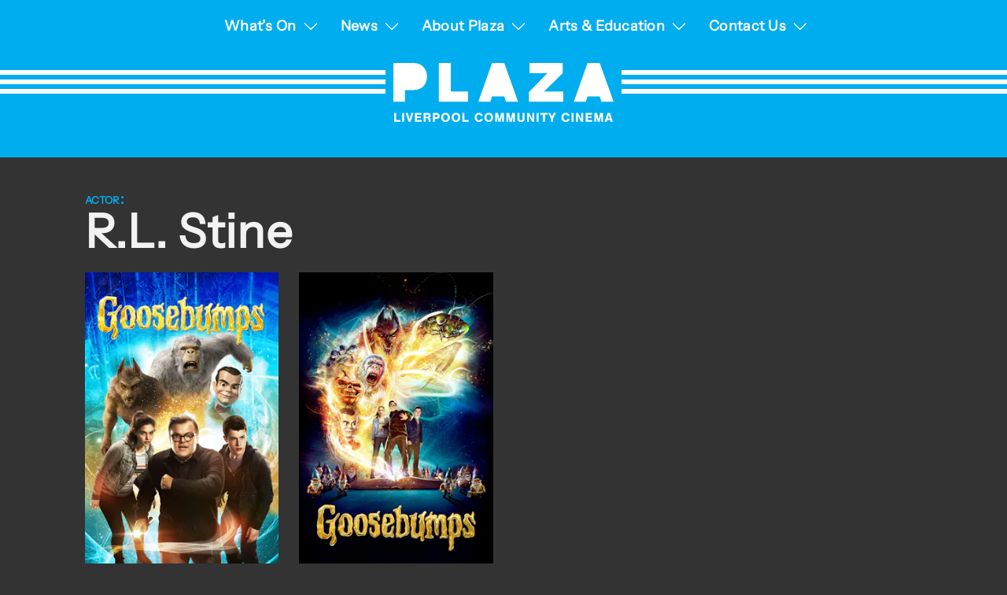

--- FILE ---
content_type: text/html; charset=UTF-8
request_url: https://plazacinema.org.uk/actors/r-l-stine
body_size: 29233
content:
<!DOCTYPE html>
<html lang="en-GB" class="no-js">

<head>
    <script>
        var h = document.getElementsByTagName('html')[0];
        h.className = h.className.replace(/no-js/, 'js');
    </script>
    <meta charset="UTF-8" />
<script type="text/javascript">
/* <![CDATA[ */
var gform;gform||(document.addEventListener("gform_main_scripts_loaded",function(){gform.scriptsLoaded=!0}),document.addEventListener("gform/theme/scripts_loaded",function(){gform.themeScriptsLoaded=!0}),window.addEventListener("DOMContentLoaded",function(){gform.domLoaded=!0}),gform={domLoaded:!1,scriptsLoaded:!1,themeScriptsLoaded:!1,isFormEditor:()=>"function"==typeof InitializeEditor,callIfLoaded:function(o){return!(!gform.domLoaded||!gform.scriptsLoaded||!gform.themeScriptsLoaded&&!gform.isFormEditor()||(gform.isFormEditor()&&console.warn("The use of gform.initializeOnLoaded() is deprecated in the form editor context and will be removed in Gravity Forms 3.1."),o(),0))},initializeOnLoaded:function(o){gform.callIfLoaded(o)||(document.addEventListener("gform_main_scripts_loaded",()=>{gform.scriptsLoaded=!0,gform.callIfLoaded(o)}),document.addEventListener("gform/theme/scripts_loaded",()=>{gform.themeScriptsLoaded=!0,gform.callIfLoaded(o)}),window.addEventListener("DOMContentLoaded",()=>{gform.domLoaded=!0,gform.callIfLoaded(o)}))},hooks:{action:{},filter:{}},addAction:function(o,r,e,t){gform.addHook("action",o,r,e,t)},addFilter:function(o,r,e,t){gform.addHook("filter",o,r,e,t)},doAction:function(o){gform.doHook("action",o,arguments)},applyFilters:function(o){return gform.doHook("filter",o,arguments)},removeAction:function(o,r){gform.removeHook("action",o,r)},removeFilter:function(o,r,e){gform.removeHook("filter",o,r,e)},addHook:function(o,r,e,t,n){null==gform.hooks[o][r]&&(gform.hooks[o][r]=[]);var d=gform.hooks[o][r];null==n&&(n=r+"_"+d.length),gform.hooks[o][r].push({tag:n,callable:e,priority:t=null==t?10:t})},doHook:function(r,o,e){var t;if(e=Array.prototype.slice.call(e,1),null!=gform.hooks[r][o]&&((o=gform.hooks[r][o]).sort(function(o,r){return o.priority-r.priority}),o.forEach(function(o){"function"!=typeof(t=o.callable)&&(t=window[t]),"action"==r?t.apply(null,e):e[0]=t.apply(null,e)})),"filter"==r)return e[0]},removeHook:function(o,r,t,n){var e;null!=gform.hooks[o][r]&&(e=(e=gform.hooks[o][r]).filter(function(o,r,e){return!!(null!=n&&n!=o.tag||null!=t&&t!=o.priority)}),gform.hooks[o][r]=e)}});
/* ]]> */
</script>

    <meta name="viewport" content="width=device-width, initial-scale=1, user-scalable=no, maximum-scale=1, minimum-scale=1" />
    <link rel="icon" href="https://plazacinema.org.uk/content/themes/theme-plaza/dist/images/gfx/favicon.png" sizes="32x32" />
    <title>R.L. Stine | Actors | Plaza Cinema</title>
    <link rel="profile" href="https://gmpg.org/xfn/11" />
    <!--[if lt IE 9]>
		<script src="//html5shiv.googlecode.com/svn/trunk/html5.js"></script>
	<![endif]-->
    <!--[if IE 8]>
		<link rel="stylesheet" type="text/css" media="all" href="https://plazacinema.org.uk/content/themes/theme-plaza/css/ie8.css?v=0.5" />
	<![endif]-->
    <!--[if lt IE 8]>
		<link rel="stylesheet" type="text/css" media="all" href="https://plazacinema.org.uk/content/themes/theme-plaza/css/ie.css?v=0.5" />
	<![endif]-->
    <!--[if lte IE 6]>
		<script src="https://plazacinema.org.uk/content/themes/theme-plaza/js/ddpng.min.js?v=0.5" />
	<![endif]-->
    <link rel="pingback" href="https://plazacinema.org.uk/wordpress/xmlrpc.php" />
    <meta name='robots' content='max-image-preview:large' />
	<style>img:is([sizes="auto" i], [sizes^="auto," i]) { contain-intrinsic-size: 3000px 1500px }</style>
	<link rel='dns-prefetch' href='//platform.twitter.com' />
<link rel='dns-prefetch' href='//cdn.jsdelivr.net' />
<link rel='dns-prefetch' href='//www.googletagmanager.com' />
<link rel='dns-prefetch' href='//d3q6b18wmi9gbs.cloudfront.net' />
<link rel="alternate" type="application/rss+xml" title="Plaza Cinema &raquo; R.L. Stine Actor Feed" href="https://plazacinema.org.uk/actors/r-l-stine/feed" />
<script type="text/javascript">
/* <![CDATA[ */
window._wpemojiSettings = {"baseUrl":"https:\/\/s.w.org\/images\/core\/emoji\/16.0.1\/72x72\/","ext":".png","svgUrl":"https:\/\/s.w.org\/images\/core\/emoji\/16.0.1\/svg\/","svgExt":".svg","source":{"concatemoji":"https:\/\/plazacinema.org.uk\/wordpress\/wp-includes\/js\/wp-emoji-release.min.js?ver=6.8.3"}};
/*! This file is auto-generated */
!function(s,n){var o,i,e;function c(e){try{var t={supportTests:e,timestamp:(new Date).valueOf()};sessionStorage.setItem(o,JSON.stringify(t))}catch(e){}}function p(e,t,n){e.clearRect(0,0,e.canvas.width,e.canvas.height),e.fillText(t,0,0);var t=new Uint32Array(e.getImageData(0,0,e.canvas.width,e.canvas.height).data),a=(e.clearRect(0,0,e.canvas.width,e.canvas.height),e.fillText(n,0,0),new Uint32Array(e.getImageData(0,0,e.canvas.width,e.canvas.height).data));return t.every(function(e,t){return e===a[t]})}function u(e,t){e.clearRect(0,0,e.canvas.width,e.canvas.height),e.fillText(t,0,0);for(var n=e.getImageData(16,16,1,1),a=0;a<n.data.length;a++)if(0!==n.data[a])return!1;return!0}function f(e,t,n,a){switch(t){case"flag":return n(e,"\ud83c\udff3\ufe0f\u200d\u26a7\ufe0f","\ud83c\udff3\ufe0f\u200b\u26a7\ufe0f")?!1:!n(e,"\ud83c\udde8\ud83c\uddf6","\ud83c\udde8\u200b\ud83c\uddf6")&&!n(e,"\ud83c\udff4\udb40\udc67\udb40\udc62\udb40\udc65\udb40\udc6e\udb40\udc67\udb40\udc7f","\ud83c\udff4\u200b\udb40\udc67\u200b\udb40\udc62\u200b\udb40\udc65\u200b\udb40\udc6e\u200b\udb40\udc67\u200b\udb40\udc7f");case"emoji":return!a(e,"\ud83e\udedf")}return!1}function g(e,t,n,a){var r="undefined"!=typeof WorkerGlobalScope&&self instanceof WorkerGlobalScope?new OffscreenCanvas(300,150):s.createElement("canvas"),o=r.getContext("2d",{willReadFrequently:!0}),i=(o.textBaseline="top",o.font="600 32px Arial",{});return e.forEach(function(e){i[e]=t(o,e,n,a)}),i}function t(e){var t=s.createElement("script");t.src=e,t.defer=!0,s.head.appendChild(t)}"undefined"!=typeof Promise&&(o="wpEmojiSettingsSupports",i=["flag","emoji"],n.supports={everything:!0,everythingExceptFlag:!0},e=new Promise(function(e){s.addEventListener("DOMContentLoaded",e,{once:!0})}),new Promise(function(t){var n=function(){try{var e=JSON.parse(sessionStorage.getItem(o));if("object"==typeof e&&"number"==typeof e.timestamp&&(new Date).valueOf()<e.timestamp+604800&&"object"==typeof e.supportTests)return e.supportTests}catch(e){}return null}();if(!n){if("undefined"!=typeof Worker&&"undefined"!=typeof OffscreenCanvas&&"undefined"!=typeof URL&&URL.createObjectURL&&"undefined"!=typeof Blob)try{var e="postMessage("+g.toString()+"("+[JSON.stringify(i),f.toString(),p.toString(),u.toString()].join(",")+"));",a=new Blob([e],{type:"text/javascript"}),r=new Worker(URL.createObjectURL(a),{name:"wpTestEmojiSupports"});return void(r.onmessage=function(e){c(n=e.data),r.terminate(),t(n)})}catch(e){}c(n=g(i,f,p,u))}t(n)}).then(function(e){for(var t in e)n.supports[t]=e[t],n.supports.everything=n.supports.everything&&n.supports[t],"flag"!==t&&(n.supports.everythingExceptFlag=n.supports.everythingExceptFlag&&n.supports[t]);n.supports.everythingExceptFlag=n.supports.everythingExceptFlag&&!n.supports.flag,n.DOMReady=!1,n.readyCallback=function(){n.DOMReady=!0}}).then(function(){return e}).then(function(){var e;n.supports.everything||(n.readyCallback(),(e=n.source||{}).concatemoji?t(e.concatemoji):e.wpemoji&&e.twemoji&&(t(e.twemoji),t(e.wpemoji)))}))}((window,document),window._wpemojiSettings);
/* ]]> */
</script>
<link rel='stylesheet' id='fullcalendar-css' href='https://plazacinema.org.uk/content/plugins/plugin-icit-events/js/fullcalendar-1.6.4/fullcalendar.css?ver=1.6.4' type='text/css' media='all' />
<link rel='stylesheet' id='style-css' href='https://plazacinema.org.uk/content/themes/theme-plaza/style.css?ver=0.5' type='text/css' media='all' />
<link rel='stylesheet' id='style-refresh-css' href='https://plazacinema.org.uk/content/themes/theme-plaza/dist/css/main.css?ver=0.5' type='text/css' media='all' />
<link rel='stylesheet' id='jquery-fancybox-css' href='https://plazacinema.org.uk/content/themes/theme-plaza/js/fancybox/jquery.fancybox-1.3.4.css?ver=6.8.3' type='text/css' media='all' />
<style id='wp-emoji-styles-inline-css' type='text/css'>

	img.wp-smiley, img.emoji {
		display: inline !important;
		border: none !important;
		box-shadow: none !important;
		height: 1em !important;
		width: 1em !important;
		margin: 0 0.07em !important;
		vertical-align: -0.1em !important;
		background: none !important;
		padding: 0 !important;
	}
</style>
<link rel='stylesheet' id='wp-block-library-css' href='https://plazacinema.org.uk/wordpress/wp-includes/css/dist/block-library/style.min.css?ver=6.8.3' type='text/css' media='all' />
<style id='classic-theme-styles-inline-css' type='text/css'>
/*! This file is auto-generated */
.wp-block-button__link{color:#fff;background-color:#32373c;border-radius:9999px;box-shadow:none;text-decoration:none;padding:calc(.667em + 2px) calc(1.333em + 2px);font-size:1.125em}.wp-block-file__button{background:#32373c;color:#fff;text-decoration:none}
</style>
<style id='global-styles-inline-css' type='text/css'>
:root{--wp--preset--aspect-ratio--square: 1;--wp--preset--aspect-ratio--4-3: 4/3;--wp--preset--aspect-ratio--3-4: 3/4;--wp--preset--aspect-ratio--3-2: 3/2;--wp--preset--aspect-ratio--2-3: 2/3;--wp--preset--aspect-ratio--16-9: 16/9;--wp--preset--aspect-ratio--9-16: 9/16;--wp--preset--color--black: #000000;--wp--preset--color--cyan-bluish-gray: #abb8c3;--wp--preset--color--white: #ffffff;--wp--preset--color--pale-pink: #f78da7;--wp--preset--color--vivid-red: #cf2e2e;--wp--preset--color--luminous-vivid-orange: #ff6900;--wp--preset--color--luminous-vivid-amber: #fcb900;--wp--preset--color--light-green-cyan: #7bdcb5;--wp--preset--color--vivid-green-cyan: #00d084;--wp--preset--color--pale-cyan-blue: #8ed1fc;--wp--preset--color--vivid-cyan-blue: #0693e3;--wp--preset--color--vivid-purple: #9b51e0;--wp--preset--gradient--vivid-cyan-blue-to-vivid-purple: linear-gradient(135deg,rgba(6,147,227,1) 0%,rgb(155,81,224) 100%);--wp--preset--gradient--light-green-cyan-to-vivid-green-cyan: linear-gradient(135deg,rgb(122,220,180) 0%,rgb(0,208,130) 100%);--wp--preset--gradient--luminous-vivid-amber-to-luminous-vivid-orange: linear-gradient(135deg,rgba(252,185,0,1) 0%,rgba(255,105,0,1) 100%);--wp--preset--gradient--luminous-vivid-orange-to-vivid-red: linear-gradient(135deg,rgba(255,105,0,1) 0%,rgb(207,46,46) 100%);--wp--preset--gradient--very-light-gray-to-cyan-bluish-gray: linear-gradient(135deg,rgb(238,238,238) 0%,rgb(169,184,195) 100%);--wp--preset--gradient--cool-to-warm-spectrum: linear-gradient(135deg,rgb(74,234,220) 0%,rgb(151,120,209) 20%,rgb(207,42,186) 40%,rgb(238,44,130) 60%,rgb(251,105,98) 80%,rgb(254,248,76) 100%);--wp--preset--gradient--blush-light-purple: linear-gradient(135deg,rgb(255,206,236) 0%,rgb(152,150,240) 100%);--wp--preset--gradient--blush-bordeaux: linear-gradient(135deg,rgb(254,205,165) 0%,rgb(254,45,45) 50%,rgb(107,0,62) 100%);--wp--preset--gradient--luminous-dusk: linear-gradient(135deg,rgb(255,203,112) 0%,rgb(199,81,192) 50%,rgb(65,88,208) 100%);--wp--preset--gradient--pale-ocean: linear-gradient(135deg,rgb(255,245,203) 0%,rgb(182,227,212) 50%,rgb(51,167,181) 100%);--wp--preset--gradient--electric-grass: linear-gradient(135deg,rgb(202,248,128) 0%,rgb(113,206,126) 100%);--wp--preset--gradient--midnight: linear-gradient(135deg,rgb(2,3,129) 0%,rgb(40,116,252) 100%);--wp--preset--font-size--small: 13px;--wp--preset--font-size--medium: 20px;--wp--preset--font-size--large: 36px;--wp--preset--font-size--x-large: 42px;--wp--preset--spacing--20: 0.44rem;--wp--preset--spacing--30: 0.67rem;--wp--preset--spacing--40: 1rem;--wp--preset--spacing--50: 1.5rem;--wp--preset--spacing--60: 2.25rem;--wp--preset--spacing--70: 3.38rem;--wp--preset--spacing--80: 5.06rem;--wp--preset--shadow--natural: 6px 6px 9px rgba(0, 0, 0, 0.2);--wp--preset--shadow--deep: 12px 12px 50px rgba(0, 0, 0, 0.4);--wp--preset--shadow--sharp: 6px 6px 0px rgba(0, 0, 0, 0.2);--wp--preset--shadow--outlined: 6px 6px 0px -3px rgba(255, 255, 255, 1), 6px 6px rgba(0, 0, 0, 1);--wp--preset--shadow--crisp: 6px 6px 0px rgba(0, 0, 0, 1);}:where(.is-layout-flex){gap: 0.5em;}:where(.is-layout-grid){gap: 0.5em;}body .is-layout-flex{display: flex;}.is-layout-flex{flex-wrap: wrap;align-items: center;}.is-layout-flex > :is(*, div){margin: 0;}body .is-layout-grid{display: grid;}.is-layout-grid > :is(*, div){margin: 0;}:where(.wp-block-columns.is-layout-flex){gap: 2em;}:where(.wp-block-columns.is-layout-grid){gap: 2em;}:where(.wp-block-post-template.is-layout-flex){gap: 1.25em;}:where(.wp-block-post-template.is-layout-grid){gap: 1.25em;}.has-black-color{color: var(--wp--preset--color--black) !important;}.has-cyan-bluish-gray-color{color: var(--wp--preset--color--cyan-bluish-gray) !important;}.has-white-color{color: var(--wp--preset--color--white) !important;}.has-pale-pink-color{color: var(--wp--preset--color--pale-pink) !important;}.has-vivid-red-color{color: var(--wp--preset--color--vivid-red) !important;}.has-luminous-vivid-orange-color{color: var(--wp--preset--color--luminous-vivid-orange) !important;}.has-luminous-vivid-amber-color{color: var(--wp--preset--color--luminous-vivid-amber) !important;}.has-light-green-cyan-color{color: var(--wp--preset--color--light-green-cyan) !important;}.has-vivid-green-cyan-color{color: var(--wp--preset--color--vivid-green-cyan) !important;}.has-pale-cyan-blue-color{color: var(--wp--preset--color--pale-cyan-blue) !important;}.has-vivid-cyan-blue-color{color: var(--wp--preset--color--vivid-cyan-blue) !important;}.has-vivid-purple-color{color: var(--wp--preset--color--vivid-purple) !important;}.has-black-background-color{background-color: var(--wp--preset--color--black) !important;}.has-cyan-bluish-gray-background-color{background-color: var(--wp--preset--color--cyan-bluish-gray) !important;}.has-white-background-color{background-color: var(--wp--preset--color--white) !important;}.has-pale-pink-background-color{background-color: var(--wp--preset--color--pale-pink) !important;}.has-vivid-red-background-color{background-color: var(--wp--preset--color--vivid-red) !important;}.has-luminous-vivid-orange-background-color{background-color: var(--wp--preset--color--luminous-vivid-orange) !important;}.has-luminous-vivid-amber-background-color{background-color: var(--wp--preset--color--luminous-vivid-amber) !important;}.has-light-green-cyan-background-color{background-color: var(--wp--preset--color--light-green-cyan) !important;}.has-vivid-green-cyan-background-color{background-color: var(--wp--preset--color--vivid-green-cyan) !important;}.has-pale-cyan-blue-background-color{background-color: var(--wp--preset--color--pale-cyan-blue) !important;}.has-vivid-cyan-blue-background-color{background-color: var(--wp--preset--color--vivid-cyan-blue) !important;}.has-vivid-purple-background-color{background-color: var(--wp--preset--color--vivid-purple) !important;}.has-black-border-color{border-color: var(--wp--preset--color--black) !important;}.has-cyan-bluish-gray-border-color{border-color: var(--wp--preset--color--cyan-bluish-gray) !important;}.has-white-border-color{border-color: var(--wp--preset--color--white) !important;}.has-pale-pink-border-color{border-color: var(--wp--preset--color--pale-pink) !important;}.has-vivid-red-border-color{border-color: var(--wp--preset--color--vivid-red) !important;}.has-luminous-vivid-orange-border-color{border-color: var(--wp--preset--color--luminous-vivid-orange) !important;}.has-luminous-vivid-amber-border-color{border-color: var(--wp--preset--color--luminous-vivid-amber) !important;}.has-light-green-cyan-border-color{border-color: var(--wp--preset--color--light-green-cyan) !important;}.has-vivid-green-cyan-border-color{border-color: var(--wp--preset--color--vivid-green-cyan) !important;}.has-pale-cyan-blue-border-color{border-color: var(--wp--preset--color--pale-cyan-blue) !important;}.has-vivid-cyan-blue-border-color{border-color: var(--wp--preset--color--vivid-cyan-blue) !important;}.has-vivid-purple-border-color{border-color: var(--wp--preset--color--vivid-purple) !important;}.has-vivid-cyan-blue-to-vivid-purple-gradient-background{background: var(--wp--preset--gradient--vivid-cyan-blue-to-vivid-purple) !important;}.has-light-green-cyan-to-vivid-green-cyan-gradient-background{background: var(--wp--preset--gradient--light-green-cyan-to-vivid-green-cyan) !important;}.has-luminous-vivid-amber-to-luminous-vivid-orange-gradient-background{background: var(--wp--preset--gradient--luminous-vivid-amber-to-luminous-vivid-orange) !important;}.has-luminous-vivid-orange-to-vivid-red-gradient-background{background: var(--wp--preset--gradient--luminous-vivid-orange-to-vivid-red) !important;}.has-very-light-gray-to-cyan-bluish-gray-gradient-background{background: var(--wp--preset--gradient--very-light-gray-to-cyan-bluish-gray) !important;}.has-cool-to-warm-spectrum-gradient-background{background: var(--wp--preset--gradient--cool-to-warm-spectrum) !important;}.has-blush-light-purple-gradient-background{background: var(--wp--preset--gradient--blush-light-purple) !important;}.has-blush-bordeaux-gradient-background{background: var(--wp--preset--gradient--blush-bordeaux) !important;}.has-luminous-dusk-gradient-background{background: var(--wp--preset--gradient--luminous-dusk) !important;}.has-pale-ocean-gradient-background{background: var(--wp--preset--gradient--pale-ocean) !important;}.has-electric-grass-gradient-background{background: var(--wp--preset--gradient--electric-grass) !important;}.has-midnight-gradient-background{background: var(--wp--preset--gradient--midnight) !important;}.has-small-font-size{font-size: var(--wp--preset--font-size--small) !important;}.has-medium-font-size{font-size: var(--wp--preset--font-size--medium) !important;}.has-large-font-size{font-size: var(--wp--preset--font-size--large) !important;}.has-x-large-font-size{font-size: var(--wp--preset--font-size--x-large) !important;}
:where(.wp-block-post-template.is-layout-flex){gap: 1.25em;}:where(.wp-block-post-template.is-layout-grid){gap: 1.25em;}
:where(.wp-block-columns.is-layout-flex){gap: 2em;}:where(.wp-block-columns.is-layout-grid){gap: 2em;}
:root :where(.wp-block-pullquote){font-size: 1.5em;line-height: 1.6;}
</style>
<link rel='stylesheet' id='standfirst-help-button-styles-css' href='https://plazacinema.org.uk/content/mu-plugins/help/assets/style.css' type='text/css' media='all' />
<script type="text/javascript" src="https://plazacinema.org.uk/wordpress/wp-includes/js/jquery/jquery.min.js?ver=3.7.1" id="jquery-core-js"></script>
<script type="text/javascript" src="https://plazacinema.org.uk/wordpress/wp-includes/js/jquery/jquery-migrate.min.js?ver=3.4.1" id="jquery-migrate-js"></script>
<script type="text/javascript" src="https://plazacinema.org.uk/content/plugins/plugin-icit-events/js/jquery.cookie.min.js?ver=6.8.3" id="jquery-cookie-js"></script>
<script type="text/javascript" src="https://plazacinema.org.uk/content/plugins/plugin-icit-events/js/fullcalendar-1.6.4/fullcalendar.min.js?ver=1.6.4" id="fullcalendar-js"></script>
<script type="text/javascript" src="https://plazacinema.org.uk/wordpress/wp-includes/js/jquery/ui/core.min.js?ver=1.13.3" id="jquery-ui-core-js"></script>
<script type="text/javascript" src="https://plazacinema.org.uk/wordpress/wp-includes/js/jquery/ui/mouse.min.js?ver=1.13.3" id="jquery-ui-mouse-js"></script>
<script type="text/javascript" src="https://plazacinema.org.uk/wordpress/wp-includes/js/jquery/ui/resizable.min.js?ver=1.13.3" id="jquery-ui-resizable-js"></script>
<script type="text/javascript" src="https://plazacinema.org.uk/wordpress/wp-includes/js/jquery/ui/draggable.min.js?ver=1.13.3" id="jquery-ui-draggable-js"></script>
<script type="text/javascript" src="https://plazacinema.org.uk/wordpress/wp-includes/js/jquery/ui/controlgroup.min.js?ver=1.13.3" id="jquery-ui-controlgroup-js"></script>
<script type="text/javascript" src="https://plazacinema.org.uk/wordpress/wp-includes/js/jquery/ui/checkboxradio.min.js?ver=1.13.3" id="jquery-ui-checkboxradio-js"></script>
<script type="text/javascript" src="https://plazacinema.org.uk/wordpress/wp-includes/js/jquery/ui/button.min.js?ver=1.13.3" id="jquery-ui-button-js"></script>
<script type="text/javascript" src="https://plazacinema.org.uk/wordpress/wp-includes/js/jquery/ui/dialog.min.js?ver=1.13.3" id="jquery-ui-dialog-js"></script>
<script type="text/javascript" id="events-js-extra">
/* <![CDATA[ */
var events = {"ajaxurl":"https:\/\/plazacinema.org.uk\/wordpress\/wp-admin\/admin-ajax.php"};
/* ]]> */
</script>
<script type="text/javascript" src="https://plazacinema.org.uk/content/plugins/plugin-icit-events/js/events.js?ver=6.8.3" id="events-js"></script>
<script type="text/javascript" src="https://cdn.jsdelivr.net/npm/@fancyapps/ui@5.0/dist/fancybox/fancybox.umd.js?ver=6.8.3" id="fancybox-js"></script>
<script type="text/javascript" src="https://plazacinema.org.uk/content/themes/theme-plaza/js/jquery.easing.1.3.js?ver=6.8.3" id="jquery-easing-js"></script>
<script type="text/javascript" src="https://plazacinema.org.uk/content/themes/theme-plaza/js/jquery.cycle.js?ver=6.8.3" id="jquery-cycle-js"></script>
<script type="text/javascript" src="https://plazacinema.org.uk/content/themes/theme-plaza/js/jquery.lettering.js?ver=6.8.3" id="jquery-lettering-js"></script>
<script type="text/javascript" src="https://plazacinema.org.uk/content/themes/theme-plaza/js/jquery.hoverIntent.minified.js?ver=6.8.3" id="jquery-hoverintent-js"></script>
<script type="text/javascript" src="https://plazacinema.org.uk/content/themes/theme-plaza/js/jquery.mobile.event.js?ver=6.8.3" id="jquery-mobile-events-js"></script>
<script type="text/javascript" src="https://plazacinema.org.uk/content/mu-plugins/help/assets/script.js" id="standfirst-help-button-scripts-js"></script>

<!-- Google tag (gtag.js) snippet added by Site Kit -->
<!-- Google Analytics snippet added by Site Kit -->
<script type="text/javascript" src="https://www.googletagmanager.com/gtag/js?id=GT-NNM4X2X" id="google_gtagjs-js" async></script>
<script type="text/javascript" id="google_gtagjs-js-after">
/* <![CDATA[ */
window.dataLayer = window.dataLayer || [];function gtag(){dataLayer.push(arguments);}
gtag("set","linker",{"domains":["plazacinema.org.uk"]});
gtag("js", new Date());
gtag("set", "developer_id.dZTNiMT", true);
gtag("config", "GT-NNM4X2X");
/* ]]> */
</script>
<link rel="https://api.w.org/" href="https://plazacinema.org.uk/wp-json/" /><link rel="EditURI" type="application/rsd+xml" title="RSD" href="https://plazacinema.org.uk/wordpress/xmlrpc.php?rsd" />
<meta name="generator" content="WordPress 6.8.3" />
<meta name="generator" content="Site Kit by Google 1.162.1" /><meta name="google-site-verification" content="X06xqn7Sp66NYg1EGKnEDeISkxbBmLSdftr0W2JILAU">
			<style type="text/css" id="colour-group-0" class="colour-group">
							</style>

            
</head>

<body class="archive tax-movie_actor term-r-l-stine term-6839 wp-theme-theme-plaza sunday">
    <div class="wrapper">
        <div id="header" class="row">

            <div id="access" role="navigation" class="row-inner">
                <button class="menu-btn">
                    <svg class="icon-menu" xmlns="http://www.w3.org/2000/svg" width="45" height="30" viewBox="0 0 45 30">
                        <rect id="bar1" data-name="Rectangle 1179" width="45" height="5" transform="translate(0 24)" />
                        <rect id="bar2" data-name="Rectangle 1544" width="45" height="5" transform="translate(0 12)" />
                        <rect id="bar3" data-name="Rectangle 1544" width="45" height="5" transform="translate(0 12)" />
                        <rect id="bar4" data-name="Rectangle 1545" width="45" height="5" />
                    </svg>
                </button>
                <ul id="menu-main-menu" class="menu"><li id="menu-item-18352" class="menu-item menu-item-type-custom menu-item-object-custom menu-item-has-children menu-item-depth-0 menu-item-whats-on"><a href="/whats-on" class="depth-0-link"><span class="menu-item-title">What&#8217;s On</span></a>
<ul class="sub-menu sub-menu-depth-0">
	<li id="menu-item-15081" class="menu-item menu-item-type-post_type menu-item-object-page menu-item-depth-1 menu-item-prices"><a href="https://plazacinema.org.uk/prices" class="depth-1-link"><span class="menu-item-title">Prices</span></a></li>
	<li id="menu-item-19993" class="menu-item menu-item-type-post_type menu-item-object-page menu-item-depth-1 menu-item-national-theatre-live"><a href="https://plazacinema.org.uk/national-theatre-live" class="depth-1-link"><span class="menu-item-title">National Theatre Live</span></a></li>
	<li id="menu-item-20080" class="menu-item menu-item-type-post_type menu-item-object-page menu-item-depth-1 menu-item-royal-ballet-opera-screenings-2526"><a href="https://plazacinema.org.uk/rbo-screenings-25-26" class="depth-1-link"><span class="menu-item-title">Royal Ballet &#038; Opera Screenings 25/26</span></a></li>
	<li id="menu-item-20071" class="menu-item menu-item-type-post_type menu-item-object-page menu-item-depth-1 menu-item-warm-welcome-community-screenings"><a href="https://plazacinema.org.uk/warm-welcome-community-screening" class="depth-1-link"><span class="menu-item-title">Warm Welcome Community Screenings</span></a></li>
	<li id="menu-item-7503" class="menu-item menu-item-type-post_type menu-item-object-page menu-item-depth-1 menu-item-autism-screenings"><a href="https://plazacinema.org.uk/autism-friendly-screenings" class="depth-1-link"><span class="menu-item-title">Autism Screenings</span></a></li>
	<li id="menu-item-14814" class="menu-item menu-item-type-post_type menu-item-object-page menu-item-depth-1 menu-item-dementia-screenings"><a href="https://plazacinema.org.uk/dementia-friendly-screenings" class="depth-1-link"><span class="menu-item-title">Dementia Screenings</span></a></li>
</ul>
</li>
<li id="menu-item-3893" class="menu-item menu-item-type-post_type menu-item-object-page current_page_parent menu-item-has-children menu-item-depth-0 menu-item-news"><a href="https://plazacinema.org.uk/blog" class="depth-0-link"><span class="menu-item-title">News</span></a>
<ul class="sub-menu sub-menu-depth-0">
	<li id="menu-item-18354" class="menu-item menu-item-type-custom menu-item-object-custom menu-item-depth-1 menu-item-100-club"><a href="/blog/category/100-club-2" class="depth-1-link"><span class="menu-item-title">100 Club</span></a></li>
	<li id="menu-item-18355" class="menu-item menu-item-type-custom menu-item-object-custom menu-item-depth-1 menu-item-arts-education"><a href="/blog/category/arts-and-education" class="depth-1-link"><span class="menu-item-title">Arts &#038; Education</span></a></li>
</ul>
</li>
<li id="menu-item-3635" class="menu-item menu-item-type-post_type menu-item-object-page menu-item-has-children menu-item-depth-0 menu-item-about-plaza"><a href="https://plazacinema.org.uk/about" class="depth-0-link"><span class="menu-item-title">About Plaza</span></a>
<ul class="sub-menu sub-menu-depth-0">
	<li id="menu-item-15080" class="menu-item menu-item-type-post_type menu-item-object-page menu-item-depth-1 menu-item-prices"><a href="https://plazacinema.org.uk/prices" class="depth-1-link"><span class="menu-item-title">Prices</span></a></li>
	<li id="menu-item-3636" class="menu-item menu-item-type-post_type menu-item-object-page menu-item-depth-1 menu-item-history"><a href="https://plazacinema.org.uk/about/history" class="depth-1-link"><span class="menu-item-title">History</span></a></li>
	<li id="menu-item-8707" class="menu-item menu-item-type-post_type menu-item-object-page menu-item-depth-1 menu-item-support-us"><a href="https://plazacinema.org.uk/support-us" class="depth-1-link"><span class="menu-item-title">Support Us</span></a></li>
	<li id="menu-item-18200" class="menu-item menu-item-type-post_type menu-item-object-page menu-item-depth-1 menu-item-donations"><a href="https://plazacinema.org.uk/donations" class="depth-1-link"><span class="menu-item-title">Donations</span></a></li>
	<li id="menu-item-9871" class="menu-item menu-item-type-post_type menu-item-object-page menu-item-depth-1 menu-item-gift-ideas"><a href="https://plazacinema.org.uk/gift-ideas" class="depth-1-link"><span class="menu-item-title">Gift Ideas</span></a></li>
	<li id="menu-item-4014" class="menu-item menu-item-type-post_type menu-item-object-page menu-item-depth-1 menu-item-100-club"><a href="https://plazacinema.org.uk/100-club" class="depth-1-link"><span class="menu-item-title">100 Club</span></a></li>
	<li id="menu-item-3945" class="menu-item menu-item-type-post_type menu-item-object-page menu-item-depth-1 menu-item-shop"><a href="https://plazacinema.org.uk/about/shop" class="depth-1-link"><span class="menu-item-title">Shop</span></a></li>
</ul>
</li>
<li id="menu-item-4011" class="menu-item menu-item-type-post_type menu-item-object-page menu-item-has-children menu-item-depth-0 menu-item-arts-education"><a href="https://plazacinema.org.uk/arts-education" class="depth-0-link"><span class="menu-item-title">Arts &#038; Education</span></a>
<ul class="sub-menu sub-menu-depth-0">
	<li id="menu-item-4012" class="menu-item menu-item-type-post_type menu-item-object-page menu-item-depth-1 menu-item-autism-screenings"><a href="https://plazacinema.org.uk/autism-friendly-screenings" class="depth-1-link"><span class="menu-item-title">Autism Screenings</span></a></li>
	<li id="menu-item-14031" class="menu-item menu-item-type-post_type menu-item-object-page menu-item-depth-1 menu-item-dementia-screenings"><a href="https://plazacinema.org.uk/dementia-friendly-screenings" class="depth-1-link"><span class="menu-item-title">Dementia Screenings</span></a></li>
	<li id="menu-item-20070" class="menu-item menu-item-type-post_type menu-item-object-page menu-item-depth-1 menu-item-warm-welcome-community-screenings"><a href="https://plazacinema.org.uk/warm-welcome-community-screening" class="depth-1-link"><span class="menu-item-title">Warm Welcome Community Screenings</span></a></li>
</ul>
</li>
<li id="menu-item-18541" class="menu-item menu-item-type-post_type menu-item-object-page menu-item-has-children menu-item-depth-0 menu-item-contact-us"><a href="https://plazacinema.org.uk/contact-us" class="depth-0-link"><span class="menu-item-title">Contact Us</span></a>
<ul class="sub-menu sub-menu-depth-0">
	<li id="menu-item-18742" class="menu-item menu-item-type-post_type menu-item-object-page menu-item-depth-1 menu-item-getting-to-the-plaza"><a href="https://plazacinema.org.uk/getting-to-the-plaza" class="depth-1-link"><span class="menu-item-title">Getting to the Plaza</span></a></li>
	<li id="menu-item-3637" class="menu-item menu-item-type-post_type menu-item-object-page menu-item-depth-1 menu-item-volunteering"><a href="https://plazacinema.org.uk/contact/volunteering" class="depth-1-link"><span class="menu-item-title">Volunteering</span></a></li>
	<li id="menu-item-7609" class="menu-item menu-item-type-custom menu-item-object-custom menu-item-depth-1 menu-item-hiring-the-cinema"><a href="https://plazacinema.org.uk/contact/hiring-the-cinema" class="depth-1-link"><span class="menu-item-title">Hiring the Cinema</span></a></li>
	<li id="menu-item-12409" class="menu-item menu-item-type-post_type menu-item-object-page menu-item-depth-1 menu-item-message-up-in-lights"><a href="https://plazacinema.org.uk/message-up-in-lights" class="depth-1-link"><span class="menu-item-title">Message up in Lights</span></a></li>
</ul>
</li>
</ul>                            </div><!-- /#access -->

            <div id="branding" role="banner">
                                <div class="site-title">
                    <a href="https://plazacinema.org.uk/" title="Plaza Cinema" rel="home">Plaza Cinema</a>
                </div>
                <div class="site-description">Liverpool Community Cinema</div>
            </div><!-- /#branding -->

        </div><!-- /#header -->

        <div id="main" class="row">
	<div class="row"><div class="row-inner">

	<div class="primary-content">

		
			    <div class="term-info">
	      <h1 class="page-title archive-title archive-title--tax">Actor: <span>R.L. Stine</span></h1>
	      		  	    </div>
	<div class="vevent post-13286 event type-event status-publish has-post-thumbnail hentry category-family-screen category-films movie_genre-adventure movie_genre-comedy movie_genre-horror-2 movie_actor-amanda-lund movie_actor-amy-ryan movie_actor-ashley-jo-sizemore movie_actor-ashton-lee-wolden movie_actor-benjamin-papac movie_actor-brian-gabriel movie_actor-charlie-leach movie_actor-clare-halstead movie_actor-coleman-youmans movie_actor-devin-hampton movie_actor-drew-lamkins movie_actor-dylan-minnette movie_actor-e-roger-mitchell movie_actor-ella-wahlestedt movie_actor-everett-dixon movie_actor-halston-sage movie_actor-jack-black movie_actor-jeff-tenney movie_actor-jennifer-trudrung movie_actor-jillian-bell movie_actor-john-bernecker movie_actor-john-deifer movie_actor-josh-phillips movie_actor-justin-natic movie_actor-karan-soni movie_actor-katie-lumpkin movie_actor-keith-arthur-bolden movie_actor-ken-marino movie_actor-kevin-galbraith movie_actor-kumail-nanjiani movie_actor-larry-mainland movie_actor-lucky-mangione movie_actor-marshall-choka movie_actor-maryann-gorka movie_actor-melissa-brewer movie_actor-melissa-cowan movie_actor-mickie-pollock movie_actor-nate-andrade movie_actor-odeya-rush movie_actor-r-l-stine movie_actor-rory-healy movie_actor-ryan-lee movie_actor-sheldon-brown movie_actor-steve-quinn movie_actor-steven-krueger movie_actor-timothy-simons movie_actor-vivian-kyle movie_director-rob-letterman movie_writer-darren-lemke movie_writer-larry-karaszewski movie_writer-r-l-stine movie_writer-scott-alexander movie_certificate-pg certificate-pg genre-adventure genre-comedy genre-horror-2" data-backdrop="https://standfirst-plazacinema-production.imgix.net/uploads/2016/01/pOgXUXUJDhbRl6u1kPAb7ixzvsR.jpg?auto=compress,format&crop=faces,entropy,edges&fit=crop&q=40&w=1280&h=720">
<div class="card-image">
    <img data-img-id="13288"  width="280" height="420" src="https://standfirst-plazacinema-production.imgix.net/uploads/2016/02/9yOnWCvpNr6RRhc4zhJdVqR7GKw.jpg?auto=compress,format&amp;crop=faces,entropy,edges&amp;fit=crop&amp;q=40&amp;w=280&amp;h=420" class="attachment-medium size-medium wp-post-image" alt="" decoding="async" fetchpriority="high" srcset="https://standfirst-plazacinema-production.imgix.net/uploads/2016/02/9yOnWCvpNr6RRhc4zhJdVqR7GKw.jpg?auto=compress,format&amp;crop=faces,entropy,edges&amp;fit=crop&amp;q=40&amp;w=2000&amp;h=3000 2000w, https://standfirst-plazacinema-production.imgix.net/uploads/2016/02/9yOnWCvpNr6RRhc4zhJdVqR7GKw.jpg?auto=compress,format&amp;crop=faces,entropy,edges&amp;fit=crop&amp;q=40&amp;w=280&amp;h=420 280w, https://standfirst-plazacinema-production.imgix.net/uploads/2016/02/9yOnWCvpNr6RRhc4zhJdVqR7GKw.jpg?auto=compress,format&amp;crop=faces,entropy,edges&amp;fit=crop&amp;q=40&amp;w=768&amp;h=1152 768w, https://standfirst-plazacinema-production.imgix.net/uploads/2016/02/9yOnWCvpNr6RRhc4zhJdVqR7GKw.jpg?auto=compress,format&amp;crop=faces,entropy,edges&amp;fit=crop&amp;q=40&amp;w=580&amp;h=870 580w, https://standfirst-plazacinema-production.imgix.net/uploads/2016/02/9yOnWCvpNr6RRhc4zhJdVqR7GKw.jpg?auto=compress,format&amp;crop=faces,entropy,edges&amp;fit=crop&amp;q=40&amp;w=100&amp;h=150 100w, https://standfirst-plazacinema-production.imgix.net/uploads/2016/02/9yOnWCvpNr6RRhc4zhJdVqR7GKw.jpg?auto=compress,format&amp;crop=faces,entropy,edges&amp;fit=crop&amp;q=40&amp;w=180&amp;h=270 180w, https://standfirst-plazacinema-production.imgix.net/uploads/2016/02/9yOnWCvpNr6RRhc4zhJdVqR7GKw.jpg?auto=compress,format&amp;crop=faces,entropy,edges&amp;fit=crop&amp;q=40&amp;w=360&amp;h=540 360w, https://standfirst-plazacinema-production.imgix.net/uploads/2016/02/9yOnWCvpNr6RRhc4zhJdVqR7GKw.jpg?auto=compress,format&amp;crop=faces,entropy,edges&amp;fit=crop&amp;q=40&amp;w=1280&amp;h=1920 1280w" sizes="(max-width: 280px) 100vw, 280px" />    <a class="card-image-link" href="https://plazacinema.org.uk/whats-on/family-screen-goosebumps">   </a>
</div>
	<h3 class="entry-title"><a href="https://plazacinema.org.uk/whats-on/family-screen-goosebumps" title="Tell me more">Family Screen | Goosebumps</a>

        <div class="certificate">
            <a href="https://plazacinema.org.uk/certificate/pg" rel="tag">PG</a>        </div>
    </h3>


	<div class="event-data">
					<div class="dtend">No longer showing</div>

			
					<div class="price">Tickets: &pound;2.60</div>
		
	</div>

	
</div>
<div class="vevent post-13115 event type-event status-publish has-post-thumbnail hentry category-films movie_genre-adventure movie_genre-comedy movie_genre-horror-2 movie_actor-amanda-lund movie_actor-amy-ryan movie_actor-ashley-jo-sizemore movie_actor-ashton-lee-wolden movie_actor-benjamin-papac movie_actor-brian-gabriel movie_actor-charlie-leach movie_actor-clare-halstead movie_actor-coleman-youmans movie_actor-devin-hampton movie_actor-drew-lamkins movie_actor-dylan-minnette movie_actor-e-roger-mitchell movie_actor-ella-wahlestedt movie_actor-everett-dixon movie_actor-halston-sage movie_actor-jack-black movie_actor-jeff-tenney movie_actor-jennifer-trudrung movie_actor-jillian-bell movie_actor-john-bernecker movie_actor-john-deifer movie_actor-josh-phillips movie_actor-justin-natic movie_actor-karan-soni movie_actor-katie-lumpkin movie_actor-keith-arthur-bolden movie_actor-ken-marino movie_actor-kevin-galbraith movie_actor-kumail-nanjiani movie_actor-larry-mainland movie_actor-lucky-mangione movie_actor-marshall-choka movie_actor-maryann-gorka movie_actor-melissa-brewer movie_actor-melissa-cowan movie_actor-mickie-pollock movie_actor-nate-andrade movie_actor-odeya-rush movie_actor-r-l-stine movie_actor-rory-healy movie_actor-ryan-lee movie_actor-sheldon-brown movie_actor-steve-quinn movie_actor-steven-krueger movie_actor-timothy-simons movie_actor-vivian-kyle movie_director-rob-letterman movie_writer-darren-lemke movie_writer-larry-karaszewski movie_writer-r-l-stine movie_writer-scott-alexander movie_certificate-pg certificate-pg genre-adventure genre-comedy genre-horror-2" data-backdrop="https://standfirst-plazacinema-production.imgix.net/uploads/2016/01/pOgXUXUJDhbRl6u1kPAb7ixzvsR.jpg?auto=compress,format&crop=faces,entropy,edges&fit=crop&q=40&w=1280&h=720">
<div class="card-image">
    <img data-img-id="13117"  width="280" height="420" src="https://standfirst-plazacinema-production.imgix.net/uploads/2016/01/lNPMamUICDTZT6Njg57A6z9BEo3.jpg?auto=compress,format&amp;crop=faces,entropy,edges&amp;fit=crop&amp;q=40&amp;w=280&amp;h=420" class="attachment-medium size-medium wp-post-image" alt="" decoding="async" srcset="https://standfirst-plazacinema-production.imgix.net/uploads/2016/01/lNPMamUICDTZT6Njg57A6z9BEo3.jpg?auto=compress,format&amp;crop=faces,entropy,edges&amp;fit=crop&amp;q=40&amp;w=2000&amp;h=3000 2000w, https://standfirst-plazacinema-production.imgix.net/uploads/2016/01/lNPMamUICDTZT6Njg57A6z9BEo3.jpg?auto=compress,format&amp;crop=faces,entropy,edges&amp;fit=crop&amp;q=40&amp;w=280&amp;h=420 280w, https://standfirst-plazacinema-production.imgix.net/uploads/2016/01/lNPMamUICDTZT6Njg57A6z9BEo3.jpg?auto=compress,format&amp;crop=faces,entropy,edges&amp;fit=crop&amp;q=40&amp;w=580&amp;h=870 580w, https://standfirst-plazacinema-production.imgix.net/uploads/2016/01/lNPMamUICDTZT6Njg57A6z9BEo3.jpg?auto=compress,format&amp;crop=faces,entropy,edges&amp;fit=crop&amp;q=40&amp;w=100&amp;h=150 100w, https://standfirst-plazacinema-production.imgix.net/uploads/2016/01/lNPMamUICDTZT6Njg57A6z9BEo3.jpg?auto=compress,format&amp;crop=faces,entropy,edges&amp;fit=crop&amp;q=40&amp;w=180&amp;h=270 180w, https://standfirst-plazacinema-production.imgix.net/uploads/2016/01/lNPMamUICDTZT6Njg57A6z9BEo3.jpg?auto=compress,format&amp;crop=faces,entropy,edges&amp;fit=crop&amp;q=40&amp;w=360&amp;h=540 360w, https://standfirst-plazacinema-production.imgix.net/uploads/2016/01/lNPMamUICDTZT6Njg57A6z9BEo3.jpg?auto=compress,format&amp;crop=faces,entropy,edges&amp;fit=crop&amp;q=40&amp;w=1280&amp;h=1920 1280w" sizes="(max-width: 280px) 100vw, 280px" />    <a class="card-image-link" href="https://plazacinema.org.uk/whats-on/goosebumps">   </a>
</div>
	<h3 class="entry-title"><a href="https://plazacinema.org.uk/whats-on/goosebumps" title="Tell me more">Goosebumps</a>

        <div class="certificate">
            <a href="https://plazacinema.org.uk/certificate/pg" rel="tag">PG</a>        </div>
    </h3>


	<div class="event-data">
					<div class="dtend">No longer showing</div>

			
		
	</div>

	
</div>
			<div class="pagination">
							</div>
	</div>
    	</div></div>

			</div><!-- /#main -->

		<div class="search-block">
		    <div class="footer__container row-inner">
		        <form method="get" action="https://plazacinema.org.uk/" class="search-form">
	<fieldset>
		<input type="text" name="s" class="search-string" value="" title="Search" />
		<input type="submit" alt="Search" class="search-submit" value="&gt;" title="Search" />
	</fieldset>
</form>
		    </div>
		</div>
		<div id="footer" class="row footer">
		    <div class="row-inner" id="information">

		        <div class="footer__widgets">
		            <div id="gform_widget-3" class="widget gform_widget"><h2 class="widget-title">Get the Newsletter</h2><div class="widget-content"><script type="text/javascript" src="https://plazacinema.org.uk/wordpress/wp-includes/js/dist/dom-ready.min.js?ver=f77871ff7694fffea381" id="wp-dom-ready-js"></script>
<script type="text/javascript" src="https://plazacinema.org.uk/wordpress/wp-includes/js/dist/hooks.min.js?ver=4d63a3d491d11ffd8ac6" id="wp-hooks-js"></script>
<script type="text/javascript" src="https://plazacinema.org.uk/wordpress/wp-includes/js/dist/i18n.min.js?ver=5e580eb46a90c2b997e6" id="wp-i18n-js"></script>
<script type="text/javascript" id="wp-i18n-js-after">
/* <![CDATA[ */
wp.i18n.setLocaleData( { 'text direction\u0004ltr': [ 'ltr' ] } );
/* ]]> */
</script>
<script type="text/javascript" id="wp-a11y-js-translations">
/* <![CDATA[ */
( function( domain, translations ) {
	var localeData = translations.locale_data[ domain ] || translations.locale_data.messages;
	localeData[""].domain = domain;
	wp.i18n.setLocaleData( localeData, domain );
} )( "default", {"translation-revision-date":"2025-08-25 13:50:40+0000","generator":"GlotPress\/4.0.1","domain":"messages","locale_data":{"messages":{"":{"domain":"messages","plural-forms":"nplurals=2; plural=n != 1;","lang":"en_GB"},"Notifications":["Notifications"]}},"comment":{"reference":"wp-includes\/js\/dist\/a11y.js"}} );
/* ]]> */
</script>
<script type="text/javascript" src="https://plazacinema.org.uk/wordpress/wp-includes/js/dist/a11y.min.js?ver=3156534cc54473497e14" id="wp-a11y-js"></script>
<script type="text/javascript" defer='defer' src="https://plazacinema.org.uk/content/plugins/gravityforms/js/jquery.json.min.js?ver=2.9.19" id="gform_json-js"></script>
<script type="text/javascript" id="gform_gravityforms-js-extra">
/* <![CDATA[ */
var gform_i18n = {"datepicker":{"days":{"monday":"Mo","tuesday":"Tu","wednesday":"We","thursday":"Th","friday":"Fr","saturday":"Sa","sunday":"Su"},"months":{"january":"January","february":"February","march":"March","april":"April","may":"May","june":"June","july":"July","august":"August","september":"September","october":"October","november":"November","december":"December"},"firstDay":5,"iconText":"Select date"}};
var gf_legacy_multi = [];
var gform_gravityforms = {"strings":{"invalid_file_extension":"This type of file is not allowed. Must be one of the following:","delete_file":"Delete this file","in_progress":"in progress","file_exceeds_limit":"File exceeds size limit","illegal_extension":"This type of file is not allowed.","max_reached":"Maximum number of files reached","unknown_error":"There was a problem while saving the file on the server","currently_uploading":"Please wait for the uploading to complete","cancel":"Cancel","cancel_upload":"Cancel this upload","cancelled":"Cancelled"},"vars":{"images_url":"https:\/\/plazacinema.org.uk\/content\/plugins\/gravityforms\/images"}};
var gf_global = {"gf_currency_config":{"name":"Pound Sterling","symbol_left":"&#163;","symbol_right":"","symbol_padding":" ","thousand_separator":",","decimal_separator":".","decimals":2,"code":"GBP"},"base_url":"https:\/\/plazacinema.org.uk\/content\/plugins\/gravityforms","number_formats":[],"spinnerUrl":"https:\/\/plazacinema.org.uk\/content\/plugins\/gravityforms\/images\/spinner.svg","version_hash":"b1273fb5e7c84bf6032c01f55b956fbc","strings":{"newRowAdded":"New row added.","rowRemoved":"Row removed","formSaved":"The form has been saved.  The content contains the link to return and complete the form."}};
/* ]]> */
</script>
<script type="text/javascript" defer='defer' src="https://plazacinema.org.uk/content/plugins/gravityforms/js/gravityforms.min.js?ver=2.9.19" id="gform_gravityforms-js"></script>

                <div class='gf_browser_chrome gform_wrapper gform_legacy_markup_wrapper gform-theme--no-framework' data-form-theme='legacy' data-form-index='0' id='gform_wrapper_3' ><div id='gf_3' class='gform_anchor' tabindex='-1'></div>
                        <div class='gform_heading'>
                            <h3 class="gform_title">Join our newsletter</h3>
                            <p class='gform_description'>Get our film times by email and the occasional update about what we're up to at the Plaza.</p>
                        </div><form method='post' enctype='multipart/form-data' target='gform_ajax_frame_3' id='gform_3'  action='/actors/r-l-stine#gf_3' data-formid='3' novalidate>
                        <div class='gform-body gform_body'><ul id='gform_fields_3' class='gform_fields top_label form_sublabel_below description_below validation_below'><li id="field_3_1" class="gfield gfield--type-email gfield_contains_required field_sublabel_below gfield--has-description field_description_below field_validation_below gfield_visibility_visible"  ><label class='gfield_label gform-field-label' for='input_3_1'>Email address<span class="gfield_required"><span class="gfield_required gfield_required_asterisk">*</span></span></label><div class='ginput_container ginput_container_email'>
                            <input name='input_1' id='input_3_1' type='email' value='' class='large'    aria-required="true" aria-invalid="false" aria-describedby="gfield_description_3_1" />
                        </div><div class='gfield_description' id='gfield_description_3_1'>You'll be able to unsubscribe at any time using the link in the email.</div></li></ul></div>
        <div class='gform-footer gform_footer top_label'> <div class="gf-turnstile-container"> <div id="cf-turnstile-gf-3" class="cf-turnstile" data-callback="turnstileGravityCallback" data-sitekey="0x4AAAAAAB2Gseyr9WRDgHx8" data-theme="auto" data-language="auto" data-size="flexible" data-retry="auto" data-retry-interval="1000" data-action="gravity-form-3" data-appearance="always"></div> <style>.gform_button { pointer-events: none; opacity: 0.5; }</style> <script>document.addEventListener("DOMContentLoaded", function() { setTimeout(function(){ var e=document.getElementById("cf-turnstile-gf-3"); e&&!e.innerHTML.trim()&&(turnstile.remove("#cf-turnstile-gf-3"), turnstile.render("#cf-turnstile-gf-3", {sitekey:"0x4AAAAAAB2Gseyr9WRDgHx8"})); }, 0); });</script> <br class="cf-turnstile-br cf-turnstile-br-gf-3"> <style>#cf-turnstile-gf-3 { margin-left: -15px; }</style> </div> <style> .gf-turnstile-container { width: 100%; } .gform_footer.top_label { display: flex; flex-wrap: wrap; } </style> <script>document.addEventListener("DOMContentLoaded", function() {document.addEventListener('gform/post_render', function handlePostRender(event) {if (event.detail.formId !== 3) {return;}gform.utils.addAsyncFilter('gform/submission/pre_submission', async function handlePreSubmission(data) {document.addEventListener('gform/post_render', function rerenderTurnstile(event) {if (event.detail.formId !== 3) {return;}const turnstileElement = document.getElementById('cf-turnstile-gf-3');if (turnstileElement) {turnstile.remove('#cf-turnstile-gf-3');turnstile.render('#cf-turnstile-gf-3');}document.removeEventListener('gform/post_render', rerenderTurnstile);});gform.utils.removeFilter('gform/submission/pre_submission', handlePreSubmission);return data;});document.removeEventListener('gform/post_render', handlePostRender);});});</script><input type='submit' id='gform_submit_button_3' class='gform_button button' onclick='gform.submission.handleButtonClick(this);' data-submission-type='submit' value='Submit'  /> <input type='hidden' name='gform_ajax' value='form_id=3&amp;title=1&amp;description=1&amp;tabindex=0&amp;theme=legacy&amp;hash=2833e001ca38c79151d380c58b274796' />
            <input type='hidden' class='gform_hidden' name='gform_submission_method' data-js='gform_submission_method_3' value='iframe' />
            <input type='hidden' class='gform_hidden' name='gform_theme' data-js='gform_theme_3' id='gform_theme_3' value='legacy' />
            <input type='hidden' class='gform_hidden' name='gform_style_settings' data-js='gform_style_settings_3' id='gform_style_settings_3' value='' />
            <input type='hidden' class='gform_hidden' name='is_submit_3' value='1' />
            <input type='hidden' class='gform_hidden' name='gform_submit' value='3' />
            
            <input type='hidden' class='gform_hidden' name='gform_unique_id' value='' />
            <input type='hidden' class='gform_hidden' name='state_3' value='WyJbXSIsIjg2MTNlOGExYTI3MmRkOWZmZjgwOWE4YWJjMjI3OGIwIl0=' />
            <input type='hidden' autocomplete='off' class='gform_hidden' name='gform_target_page_number_3' id='gform_target_page_number_3' value='0' />
            <input type='hidden' autocomplete='off' class='gform_hidden' name='gform_source_page_number_3' id='gform_source_page_number_3' value='1' />
            <input type='hidden' name='gform_field_values' value='' />
            
        </div>
                        <p style="display: none !important;" class="akismet-fields-container" data-prefix="ak_"><label>&#916;<textarea name="ak_hp_textarea" cols="45" rows="8" maxlength="100"></textarea></label><input type="hidden" id="ak_js_1" name="ak_js" value="82"/><script>document.getElementById( "ak_js_1" ).setAttribute( "value", ( new Date() ).getTime() );</script></p></form>
                        </div>
		                <iframe style='display:none;width:0px;height:0px;' src='about:blank' name='gform_ajax_frame_3' id='gform_ajax_frame_3' title='This iframe contains the logic required to handle Ajax powered Gravity Forms.'></iframe>
		                <script type="text/javascript">
/* <![CDATA[ */
 gform.initializeOnLoaded( function() {gformInitSpinner( 3, 'https://plazacinema.org.uk/content/plugins/gravityforms/images/spinner.svg', true );jQuery('#gform_ajax_frame_3').on('load',function(){var contents = jQuery(this).contents().find('*').html();var is_postback = contents.indexOf('GF_AJAX_POSTBACK') >= 0;if(!is_postback){return;}var form_content = jQuery(this).contents().find('#gform_wrapper_3');var is_confirmation = jQuery(this).contents().find('#gform_confirmation_wrapper_3').length > 0;var is_redirect = contents.indexOf('gformRedirect(){') >= 0;var is_form = form_content.length > 0 && ! is_redirect && ! is_confirmation;var mt = parseInt(jQuery('html').css('margin-top'), 10) + parseInt(jQuery('body').css('margin-top'), 10) + 100;if(is_form){jQuery('#gform_wrapper_3').html(form_content.html());if(form_content.hasClass('gform_validation_error')){jQuery('#gform_wrapper_3').addClass('gform_validation_error');} else {jQuery('#gform_wrapper_3').removeClass('gform_validation_error');}setTimeout( function() { /* delay the scroll by 50 milliseconds to fix a bug in chrome */ jQuery(document).scrollTop(jQuery('#gform_wrapper_3').offset().top - mt); }, 50 );if(window['gformInitDatepicker']) {gformInitDatepicker();}if(window['gformInitPriceFields']) {gformInitPriceFields();}var current_page = jQuery('#gform_source_page_number_3').val();gformInitSpinner( 3, 'https://plazacinema.org.uk/content/plugins/gravityforms/images/spinner.svg', true );jQuery(document).trigger('gform_page_loaded', [3, current_page]);window['gf_submitting_3'] = false;}else if(!is_redirect){var confirmation_content = jQuery(this).contents().find('.GF_AJAX_POSTBACK').html();if(!confirmation_content){confirmation_content = contents;}jQuery('#gform_wrapper_3').replaceWith(confirmation_content);jQuery(document).scrollTop(jQuery('#gf_3').offset().top - mt);jQuery(document).trigger('gform_confirmation_loaded', [3]);window['gf_submitting_3'] = false;wp.a11y.speak(jQuery('#gform_confirmation_message_3').text());}else{jQuery('#gform_3').append(contents);if(window['gformRedirect']) {gformRedirect();}}jQuery(document).trigger("gform_pre_post_render", [{ formId: "3", currentPage: "current_page", abort: function() { this.preventDefault(); } }]);        if (event && event.defaultPrevented) {                return;        }        const gformWrapperDiv = document.getElementById( "gform_wrapper_3" );        if ( gformWrapperDiv ) {            const visibilitySpan = document.createElement( "span" );            visibilitySpan.id = "gform_visibility_test_3";            gformWrapperDiv.insertAdjacentElement( "afterend", visibilitySpan );        }        const visibilityTestDiv = document.getElementById( "gform_visibility_test_3" );        let postRenderFired = false;        function triggerPostRender() {            if ( postRenderFired ) {                return;            }            postRenderFired = true;            gform.core.triggerPostRenderEvents( 3, current_page );            if ( visibilityTestDiv ) {                visibilityTestDiv.parentNode.removeChild( visibilityTestDiv );            }        }        function debounce( func, wait, immediate ) {            var timeout;            return function() {                var context = this, args = arguments;                var later = function() {                    timeout = null;                    if ( !immediate ) func.apply( context, args );                };                var callNow = immediate && !timeout;                clearTimeout( timeout );                timeout = setTimeout( later, wait );                if ( callNow ) func.apply( context, args );            };        }        const debouncedTriggerPostRender = debounce( function() {            triggerPostRender();        }, 200 );        if ( visibilityTestDiv && visibilityTestDiv.offsetParent === null ) {            const observer = new MutationObserver( ( mutations ) => {                mutations.forEach( ( mutation ) => {                    if ( mutation.type === 'attributes' && visibilityTestDiv.offsetParent !== null ) {                        debouncedTriggerPostRender();                        observer.disconnect();                    }                });            });            observer.observe( document.body, {                attributes: true,                childList: false,                subtree: true,                attributeFilter: [ 'style', 'class' ],            });        } else {            triggerPostRender();        }    } );} ); 
/* ]]> */
</script>
</div></div>
		            <div class="widget"><div class="widget-content"><div class="menu-footer-menu-container"><ul id="menu-footer-menu" class="menu"><li id="menu-item-4099" class="menu-item menu-item-type-post_type menu-item-object-page menu-item-home menu-item-depth-0 menu-item-home-what%e2%80%99s-on"><a href="https://plazacinema.org.uk/" class="depth-0-link"><span class="menu-item-title">Home / What’s On</span></a></li>
<li id="menu-item-4100" class="menu-item menu-item-type-post_type menu-item-object-page current_page_parent menu-item-depth-0 menu-item-blog"><a href="https://plazacinema.org.uk/blog" class="depth-0-link"><span class="menu-item-title">Blog</span></a></li>
<li id="menu-item-4102" class="menu-item menu-item-type-post_type menu-item-object-page menu-item-depth-0 menu-item-about-plaza"><a href="https://plazacinema.org.uk/about" class="depth-0-link"><span class="menu-item-title">About Plaza</span></a></li>
<li id="menu-item-18542" class="menu-item menu-item-type-post_type menu-item-object-page menu-item-depth-0 menu-item-contact-us"><a href="https://plazacinema.org.uk/contact-us" class="depth-0-link"><span class="menu-item-title">Contact Us</span></a></li>
<li id="menu-item-15295" class="menu-item menu-item-type-post_type menu-item-object-page menu-item-depth-0 menu-item-privacy-data-protection"><a href="https://plazacinema.org.uk/privacy-data-protection" class="depth-0-link"><span class="menu-item-title">Privacy &#038; Data Protection</span></a></li>
<li id="menu-item-18297" class="menu-item menu-item-type-post_type menu-item-object-page menu-item-depth-0 menu-item-film-classifications"><a href="https://plazacinema.org.uk/film-classifcations" class="depth-0-link"><span class="menu-item-title">Film Classifications</span></a></li>
<li id="menu-item-4103" class="top menu-item menu-item-type-custom menu-item-object-custom menu-item-depth-0 menu-item-top"><a href="#top" class="depth-0-link"><span class="menu-item-title">Top</span></a></li>
</ul></div></div></div>
		            <div class="widget spot footer-tmd">
		                <div class="widget-content">
		                    <div class="icit-spot-content">
                                <!-- TMD logo -->
		                        <div class="figure">
                                <svg xmlns="http://www.w3.org/2000/svg" xmlns:xlink="http://www.w3.org/1999/xlink" width="195" height="141" viewBox="0 0 195 141">
                                    <image id="Image_10" data-name="Image 10" width="195" height="141" xlink:href="[data-uri]"/>
                                </svg>

                                </div>
		                        <p>Movie data and images courtesy of <a title="Visit The Movie Database website" href="http://themoviedb.org">themoviedb.org</a></p>
		                    </div>
		                </div>
		            </div>

		            <div class="widget spot footer-contact">
		                <div class="widget-content">
		                    <address>
                                <!-- Plaza logo -->
                                <div class="figure">
                                    <svg xmlns="http://www.w3.org/2000/svg" xmlns:xlink="http://www.w3.org/1999/xlink" width="195.559" height="52.214" viewBox="0 0 195.559 52.214">
                                        <defs>
                                            <clipPath id="clip-path">
                                            <rect id="Rectangle_1197" data-name="Rectangle 1197" width="195.559" height="52.214" transform="translate(0 0)" fill="#fff"/>
                                            </clipPath>
                                        </defs>
                                        <g id="Group_1985" data-name="Group 1985" transform="translate(0 0)">
                                            <path id="Path_694" data-name="Path 694" d="M.7,44.274v7.765H6.244v-1.49H2.449V44.274Z" fill="#fff"/>
                                            <rect id="Rectangle_1194" data-name="Rectangle 1194" width="1.746" height="7.765" transform="translate(7.802 44.274)" fill="#fff"/>
                                            <g id="Group_1984" data-name="Group 1984">
                                            <g id="Group_1983" data-name="Group 1983" clip-path="url(#clip-path)">
                                                <path id="Path_695" data-name="Path 695" d="M13.505,52.04l-2.561-7.765h1.874l1.025,3.539c0,.012.081.3.151.559.058.233.128.454.186.675l.233.862c.21-.862.268-1.1.547-2.108L16,44.275h1.828l-2.6,7.765Z" fill="#fff"/>
                                                <path id="Path_696" data-name="Path 696" d="M25.016,45.765h-4.04v1.514H24.5v1.373H20.976v1.9h4.11v1.49H19.23V44.275h5.786Z" fill="#fff"/>
                                                <path id="Path_697" data-name="Path 697" d="M28.657,52.04H26.945V44.275h3.388a3.217,3.217,0,0,1,2.027.466,1.955,1.955,0,0,1,.744,1.63,1.816,1.816,0,0,1-1.292,1.874c.768.244,1.035.652,1.1,1.676l.058,1.106a1.643,1.643,0,0,0,.313,1.013H31.567c-.209-.163-.268-.279-.29-.675l-.071-1.06c-.07-.954-.488-1.373-1.385-1.373H28.657Zm1.711-4.482c.64,0,.99-.326.99-.9s-.35-.9-.99-.9H28.657v1.793Z" fill="#fff"/>
                                                <path id="Path_698" data-name="Path 698" d="M36.85,52.04H35.1V44.275h3.05a2.851,2.851,0,0,1,2.119.594,2.646,2.646,0,0,1,.838,2.025,2.532,2.532,0,0,1-.663,1.793,2.478,2.478,0,0,1-1.956.71H36.85Zm1.374-4.133a1.072,1.072,0,1,0,0-2.142H36.85v2.142Z" fill="#fff"/>
                                                <path id="Path_699" data-name="Path 699" d="M50.153,48.221a3.852,3.852,0,1,1-7.695-.07,4.067,4.067,0,0,1,1.2-3.062A3.819,3.819,0,0,1,46.3,44.1c2.34,0,3.853,1.618,3.853,4.121m-5.867-.07c0,1.618.757,2.584,2.026,2.584,1.245,0,2.014-.966,2.014-2.549,0-1.642-.745-2.608-2.026-2.608-1.257,0-2.014.966-2.014,2.573" fill="#fff"/>
                                                <path id="Path_700" data-name="Path 700" d="M59.44,48.221a3.852,3.852,0,1,1-7.695-.07,4.067,4.067,0,0,1,1.2-3.062,3.819,3.819,0,0,1,2.643-.989c2.34,0,3.853,1.618,3.853,4.121m-5.867-.07c0,1.618.757,2.584,2.026,2.584,1.245,0,2.014-.966,2.014-2.549,0-1.642-.745-2.608-2.026-2.608-1.257,0-2.014.966-2.014,2.573" fill="#fff"/>
                                                <path id="Path_701" data-name="Path 701" d="M63.1,50.55H66.9v1.49H61.359V44.275H63.1Z" fill="#fff"/>
                                                <path id="Path_702" data-name="Path 702" d="M77.536,46.754a1.486,1.486,0,0,0-1.572-1.176c-1.28,0-2.014.943-2.014,2.573s.734,2.584,1.968,2.584a1.537,1.537,0,0,0,1.641-1.373H79.41a3.183,3.183,0,0,1-3.446,2.852c-2.293,0-3.76-1.583-3.76-4.063S73.648,44.1,75.953,44.1a3.06,3.06,0,0,1,3.364,2.654Z" fill="#fff"/>
                                                <path id="Path_703" data-name="Path 703" d="M88.5,48.221a3.852,3.852,0,1,1-7.695-.07A4.064,4.064,0,0,1,82,45.089a3.817,3.817,0,0,1,2.642-.989c2.34,0,3.853,1.618,3.853,4.121m-5.867-.07c0,1.618.758,2.584,2.027,2.584,1.245,0,2.014-.966,2.014-2.549,0-1.642-.746-2.608-2.027-2.608-1.256,0-2.014.966-2.014,2.573" fill="#fff"/>
                                                <path id="Path_704" data-name="Path 704" d="M93.386,52.04l-1.071-4.133c-.081-.349-.151-.593-.2-.756a5.244,5.244,0,0,0-.14-.512c.024.279.024.477.024.6l.011.745V52.04H90.418V44.275h2.456l.989,4.063c.152.6.28,1.246.373,1.758a1.971,1.971,0,0,0,.046-.244l.129-.5c.023-.14.069-.314.116-.524.058-.245.116-.489.116-.512l1.013-4.04h2.433V52.04H96.494V47.989l.012-.745c0-.152,0-.326.023-.6-.128.465-.209.779-.244.884-.07.21-.105.361-.117.373L95.109,52.04Z" fill="#fff"/>
                                                <path id="Path_705" data-name="Path 705" d="M103.29,52.04l-1.071-4.133c-.082-.349-.151-.593-.2-.756a5.246,5.246,0,0,0-.14-.512c.024.279.024.477.024.6l.011.745V52.04h-1.6V44.275h2.457l.989,4.063c.152.6.28,1.246.373,1.758a1.971,1.971,0,0,0,.046-.244l.129-.5c.023-.14.069-.314.116-.524.058-.245.116-.489.116-.512l1.013-4.04h2.433V52.04H106.4V47.989l.012-.745c0-.152,0-.326.023-.6-.128.465-.209.779-.244.884-.07.21-.105.361-.117.373l-1.059,4.144Z" fill="#fff"/>
                                                <path id="Path_706" data-name="Path 706" d="M116.453,44.275v5.25a2.267,2.267,0,0,1-.837,2.026,4.234,4.234,0,0,1-4.553,0,2.267,2.267,0,0,1-.837-2.026v-5.25h1.745v5.134a1.155,1.155,0,0,0,.314.978,1.768,1.768,0,0,0,2.109,0,1.158,1.158,0,0,0,.313-.978V44.275Z" fill="#fff"/>
                                                <path id="Path_707" data-name="Path 707" d="M123.249,52.04l-2.2-3.97-.8-1.513c.024.407.024.7.024.931.011.419.011.873.011,1.362v3.19h-1.6V44.275H120.5l2.143,3.865c.3.582.5.99.791,1.572-.023-.315-.023-.524-.023-.757l-.012-.582v-4.1H125V52.04Z" fill="#fff"/>
                                                <rect id="Rectangle_1195" data-name="Rectangle 1195" width="1.747" height="7.765" transform="translate(127.216 44.274)" fill="#fff"/>
                                                <path id="Path_708" data-name="Path 708" d="M134.537,52.04h-1.746V45.765h-2.352v-1.49h6.449v1.49h-2.351Z" fill="#fff"/>
                                                <path id="Path_709" data-name="Path 709" d="M141.706,52.04H139.96V49.118l-2.573-4.843h1.945L140.81,47.5l1.571-3.225h1.909l-2.584,4.843Z" fill="#fff"/>
                                                <path id="Path_710" data-name="Path 710" d="M154.612,46.754a1.485,1.485,0,0,0-1.571-1.176c-1.281,0-2.015.943-2.015,2.573s.734,2.584,1.968,2.584a1.537,1.537,0,0,0,1.641-1.373h1.851a3.183,3.183,0,0,1-3.445,2.852c-2.294,0-3.761-1.583-3.761-4.063s1.444-4.051,3.749-4.051a3.061,3.061,0,0,1,3.365,2.654Z" fill="#fff"/>
                                                <rect id="Rectangle_1196" data-name="Rectangle 1196" width="1.747" height="7.765" transform="translate(158.206 44.274)" fill="#fff"/>
                                                <path id="Path_711" data-name="Path 711" d="M166.739,52.04l-2.2-3.97-.8-1.513c.024.407.024.7.024.931.011.419.011.873.011,1.362v3.19h-1.6V44.275h1.816l2.143,3.865c.3.582.5.99.791,1.572-.023-.315-.023-.524-.023-.757l-.012-.582v-4.1h1.6V52.04Z" fill="#fff"/>
                                                <path id="Path_712" data-name="Path 712" d="M176.491,45.765h-4.039v1.514h3.527v1.373h-3.527v1.9h4.109v1.49h-5.856V44.275h5.786Z" fill="#fff"/>
                                                <path id="Path_713" data-name="Path 713" d="M181.39,52.04l-1.071-4.133c-.082-.349-.151-.593-.2-.756a5.246,5.246,0,0,0-.14-.512c.024.279.024.477.024.6l.011.745V52.04h-1.6V44.275h2.457l.989,4.063c.152.6.28,1.246.373,1.758a1.974,1.974,0,0,0,.046-.244l.129-.5c.023-.14.069-.314.116-.524.058-.245.116-.489.116-.512l1.013-4.04h2.433V52.04h-1.6V47.989l.012-.745c0-.152,0-.326.023-.6-.128.465-.209.779-.244.884-.07.21-.1.361-.117.373l-1.059,4.144Z" fill="#fff"/>
                                                <path id="Path_714" data-name="Path 714" d="M189.885,50.479l-.489,1.56h-1.9l2.712-7.765h2.177l2.468,7.765h-1.979l-.419-1.56Zm1.374-4.47-.943,3.038h1.758Z" fill="#fff"/>
                                                <path id="Path_715" data-name="Path 715" d="M10.29,34.316H0V0H16.412C21.2,0,24.077.926,26.444,3.293a12.144,12.144,0,0,1,3.4,8.849A11.487,11.487,0,0,1,25.878,21.3c-2.315,1.9-4.939,2.675-9.208,2.675H10.29Z" fill="#fff"/>
                                                <path id="Path_716" data-name="Path 716" d="M50.986,25.209h15.28v9.106H40.336V0h10.65Z" fill="#fff"/>
                                                <path id="Path_717" data-name="Path 717" d="M87.619,29.583l-1.543,4.733H75.426L87.619,0h10.8l12.348,34.316H99.915l-1.492-4.733Z" fill="#fff"/>
                                                <path id="Path_718" data-name="Path 718" d="M150.335,9.106l-16.515,16.1H150.9v9.106h-30.56V25.724L136.7,9.106H120.907V0h29.428Z" fill="#fff"/>
                                                <path id="Path_719" data-name="Path 719" d="M172.408,29.583l-1.544,4.733h-10.65L172.408,0h10.8L195.56,34.316H184.7l-1.492-4.733Z" fill="#fff"/>
                                        </g>
                                        </g>
                                        </g>
                                    </svg>
                                </div>
                                <p>13 Crosby Road North</p>
		                        <p>Waterloo</p>
		                        <p>Liverpool</p>
		                        <p class="address-break">L22 0LD</p>
		                        <p>Telephone : <a href="tel:+441514744076">(0151) 474 4076</a></p>
		                        <p class="address-break">Email: <a title="Email us" href="/cdn-cgi/l/email-protection#5c35323a331c2c303d263d3f353239313d72332e3b722937"><span class="__cf_email__" data-cfemail="4e272028210e3e222f342f2d27202b232f60213c29603b25">[email&#160;protected]</span></a></p>
		                        <p>Registered charity number: 1062570</p>
		                    </address>
		                </div>
		            </div>
		        </div>

		    </div>
		</div>
		<div id="credits" class="row">
		    <div class="row-inner credits-inner">
		        <p>Privacy Policy & Data Protection </p>
		        <p class="copyright">&copy; Plaza Cinema</p>
		        <p class="site-by">Designed and built by<a class="site-by__logo" href="http://standfirst.com/" target="_blank" aria-label="interconnect"> Standfirst</a>.</p>
		    </div>
		</div>
		</div>

		<script data-cfasync="false" src="/cdn-cgi/scripts/5c5dd728/cloudflare-static/email-decode.min.js"></script><script type="speculationrules">
{"prefetch":[{"source":"document","where":{"and":[{"href_matches":"\/*"},{"not":{"href_matches":["\/wordpress\/wp-*.php","\/wordpress\/wp-admin\/*","\/uploads\/*","\/content\/*","\/content\/plugins\/*","\/content\/themes\/theme-plaza\/*","\/*\\?(.+)"]}},{"not":{"selector_matches":"a[rel~=\"nofollow\"]"}},{"not":{"selector_matches":".no-prefetch, .no-prefetch a"}}]},"eagerness":"conservative"}]}
</script>
	<script>
		var getElementsByClassName=function(a,b,c){if(document.getElementsByClassName){getElementsByClassName=function(a,b,c){c=c||document;var d=c.getElementsByClassName(a),e=b?new RegExp("\\b"+b+"\\b","i"):null,f=[],g;for(var h=0,i=d.length;h<i;h+=1){g=d[h];if(!e||e.test(g.nodeName)){f.push(g)}}return f}}else if(document.evaluate){getElementsByClassName=function(a,b,c){b=b||"*";c=c||document;var d=a.split(" "),e="",f="http://www.w3.org/1999/xhtml",g=document.documentElement.namespaceURI===f?f:null,h=[],i,j;for(var k=0,l=d.length;k<l;k+=1){e+="[contains(concat(' ', @class, ' '), ' "+d[k]+" ')]"}try{i=document.evaluate(".//"+b+e,c,g,0,null)}catch(m){i=document.evaluate(".//"+b+e,c,null,0,null)}while(j=i.iterateNext()){h.push(j)}return h}}else{getElementsByClassName=function(a,b,c){b=b||"*";c=c||document;var d=a.split(" "),e=[],f=b==="*"&&c.all?c.all:c.getElementsByTagName(b),g,h=[],i;for(var j=0,k=d.length;j<k;j+=1){e.push(new RegExp("(^|\\s)"+d[j]+"(\\s|$)"))}for(var l=0,m=f.length;l<m;l+=1){g=f[l];i=false;for(var n=0,o=e.length;n<o;n+=1){i=e[n].test(g.className);if(!i){break}}if(i){h.push(g)}}return h}}return getElementsByClassName(a,b,c)},
			dropdowns = getElementsByClassName( 'dropdown-menu' );
		for ( i=0; i<dropdowns.length; i++ )
			dropdowns[i].onchange = function(){ if ( this.value != '' ) window.location.href = this.value; }
	</script>
    		<script>
		function reload_buttons( scope ) {
			var el = scope || document;
			// gplus buttons
			gapi.plusone.go();
			// load twitter buttons
			twttr.widgets.load();
			// load facebook items
			FB.XFBML.parse( el );
		}
		</script>
		<script type="text/javascript" src="https://platform.twitter.com/widgets.js?ver=6.8.3" id="twitter-widgets-js"></script>
<script type="text/javascript" id="site-js-js-extra">
/* <![CDATA[ */
var plaza = {"ajaxurl":"https:\/\/plazacinema.org.uk\/wordpress\/wp-admin\/admin-ajax.php","pluginsurl":"https:\/\/plazacinema.org.uk\/content\/plugins\/","postid":"0"};
/* ]]> */
</script>
<script type="text/javascript" src="https://plazacinema.org.uk/content/themes/theme-plaza/js/site.js?ver=0.5" id="site-js-js"></script>
<script type="text/javascript" defer='defer' src="https://plazacinema.org.uk/content/plugins/gravityforms/assets/js/dist/utils.min.js?ver=380b7a5ec0757c78876bc8a59488f2f3" id="gform_gravityforms_utils-js"></script>
<script type="text/javascript" defer='defer' src="https://plazacinema.org.uk/content/plugins/gravityforms/assets/js/dist/vendor-theme.min.js?ver=21e5a4db1670166692ac5745329bfc80" id="gform_gravityforms_theme_vendors-js"></script>
<script type="text/javascript" id="gform_gravityforms_theme-js-extra">
/* <![CDATA[ */
var gform_theme_config = {"common":{"form":{"honeypot":{"version_hash":"b1273fb5e7c84bf6032c01f55b956fbc"},"ajax":{"ajaxurl":"https:\/\/plazacinema.org.uk\/wordpress\/wp-admin\/admin-ajax.php","ajax_submission_nonce":"f4b47f7e57","i18n":{"step_announcement":"Step %1$s of %2$s, %3$s","unknown_error":"There was an unknown error processing your request. Please try again."}}}},"hmr_dev":"","public_path":"https:\/\/plazacinema.org.uk\/content\/plugins\/gravityforms\/assets\/js\/dist\/","config_nonce":"f332abc2fe"};
/* ]]> */
</script>
<script type="text/javascript" defer='defer' src="https://plazacinema.org.uk/content/plugins/gravityforms/assets/js/dist/scripts-theme.min.js?ver=8fa5e6390c795318e567cd2b080e169b" id="gform_gravityforms_theme-js"></script>
<script type="text/javascript" src="https://challenges.cloudflare.com/turnstile/v0/api.js?render=explicit" id="cfturnstile-js" defer="defer" data-wp-strategy="defer"></script>
<script type="text/javascript" src="https://plazacinema.org.uk/content/plugins/simple-cloudflare-turnstile/js/disable-submit.js?ver=5.0" id="cfturnstile-js-js" defer="defer" data-wp-strategy="defer"></script>
		<!-- Facebook SDK -->
		<div id="fb-root"></div>
		<script>(function(d, s, id) {
		  var js, fjs = d.getElementsByTagName(s)[0];
		  if (d.getElementById(id)) {return;}
		  js = d.createElement(s); js.id = id;
		  js.src = "//connect.facebook.net/en_GB/all.js#xfbml=1&appId=180785578673808";
		  fjs.parentNode.insertBefore(js, fjs);
		}(document, 'script', 'facebook-jssdk'));</script>		<!-- Google Plus -->
		<script type="text/javascript">
		  window.___gcfg = {lang: 'en_GB'};
		  (function() {
			var po = document.createElement('script'); po.type = 'text/javascript'; po.async = true;
			po.src = 'https://apis.google.com/js/plusone.js';
			var s = document.getElementsByTagName('script')[0]; s.parentNode.insertBefore(po, s);
		  })();
		</script>
		<script type="text/javascript">
/* <![CDATA[ */
 gform.initializeOnLoaded( function() { jQuery(document).on('gform_post_render', function(event, formId, currentPage){if(formId == 3) {} } );jQuery(document).on('gform_post_conditional_logic', function(event, formId, fields, isInit){} ) } ); 
/* ]]> */
</script>
<script type="text/javascript">
/* <![CDATA[ */
 gform.initializeOnLoaded( function() {jQuery(document).trigger("gform_pre_post_render", [{ formId: "3", currentPage: "1", abort: function() { this.preventDefault(); } }]);        if (event && event.defaultPrevented) {                return;        }        const gformWrapperDiv = document.getElementById( "gform_wrapper_3" );        if ( gformWrapperDiv ) {            const visibilitySpan = document.createElement( "span" );            visibilitySpan.id = "gform_visibility_test_3";            gformWrapperDiv.insertAdjacentElement( "afterend", visibilitySpan );        }        const visibilityTestDiv = document.getElementById( "gform_visibility_test_3" );        let postRenderFired = false;        function triggerPostRender() {            if ( postRenderFired ) {                return;            }            postRenderFired = true;            gform.core.triggerPostRenderEvents( 3, 1 );            if ( visibilityTestDiv ) {                visibilityTestDiv.parentNode.removeChild( visibilityTestDiv );            }        }        function debounce( func, wait, immediate ) {            var timeout;            return function() {                var context = this, args = arguments;                var later = function() {                    timeout = null;                    if ( !immediate ) func.apply( context, args );                };                var callNow = immediate && !timeout;                clearTimeout( timeout );                timeout = setTimeout( later, wait );                if ( callNow ) func.apply( context, args );            };        }        const debouncedTriggerPostRender = debounce( function() {            triggerPostRender();        }, 200 );        if ( visibilityTestDiv && visibilityTestDiv.offsetParent === null ) {            const observer = new MutationObserver( ( mutations ) => {                mutations.forEach( ( mutation ) => {                    if ( mutation.type === 'attributes' && visibilityTestDiv.offsetParent !== null ) {                        debouncedTriggerPostRender();                        observer.disconnect();                    }                });            });            observer.observe( document.body, {                attributes: true,                childList: false,                subtree: true,                attributeFilter: [ 'style', 'class' ],            });        } else {            triggerPostRender();        }    } ); 
/* ]]> */
</script>

		<script type="text/javascript">
		    // <![CDATA[


		    var _gaq = _gaq || [];
		    _gaq.push(['_setAccount', 'UA-24734302-1']);
		    _gaq.push(['_setDomainName', '.org.uk']);
		    _gaq.push(['_trackPageview']);

		    (function() {
		        var ga = document.createElement('script');
		        ga.type = 'text/javascript';
		        ga.async = true;
		        ga.src = ('https:' == document.location.protocol ? 'https://ssl' : 'http://www') + '.google-analytics.com/ga.js';
		        var s = document.getElementsByTagName('script')[0];
		        s.parentNode.insertBefore(ga, s);
		    })();

		    // ]]>
		</script>

		<script defer src="https://static.cloudflareinsights.com/beacon.min.js/vcd15cbe7772f49c399c6a5babf22c1241717689176015" integrity="sha512-ZpsOmlRQV6y907TI0dKBHq9Md29nnaEIPlkf84rnaERnq6zvWvPUqr2ft8M1aS28oN72PdrCzSjY4U6VaAw1EQ==" data-cf-beacon='{"version":"2024.11.0","token":"aa10465245fc4e8a850d5a02a2aff87c","r":1,"server_timing":{"name":{"cfCacheStatus":true,"cfEdge":true,"cfExtPri":true,"cfL4":true,"cfOrigin":true,"cfSpeedBrain":true},"location_startswith":null}}' crossorigin="anonymous"></script>
</body>

		</html>